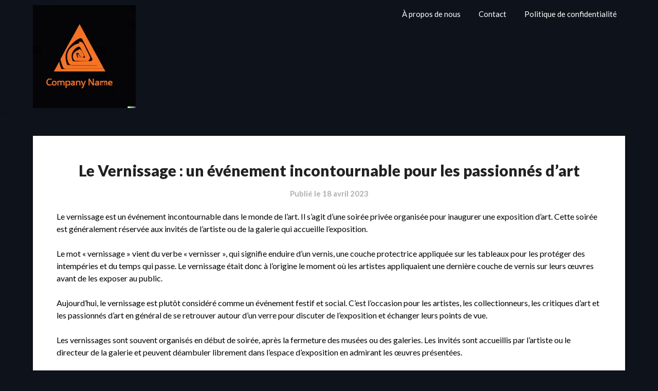

--- FILE ---
content_type: text/html; charset=UTF-8
request_url: https://baudouinoosterlynck.be/uncategorized/vernissage/
body_size: 14433
content:
<!doctype html>
<html lang="fr-BE">
<head>
	<meta charset="UTF-8">
	<meta name="viewport" content="width=device-width, initial-scale=1">
	<link rel="profile" href="http://gmpg.org/xfn/11">
	<title>Le Vernissage : un événement incontournable pour les passionnés d&rsquo;art &#8211; baudouinoosterlynck.be</title>
<meta name='robots' content='max-image-preview:large' />
<link rel='dns-prefetch' href='//stats.wp.com' />
<link rel='dns-prefetch' href='//fonts.googleapis.com' />
<link rel='preconnect' href='//i0.wp.com' />
<link rel='preconnect' href='//c0.wp.com' />
<link rel="alternate" type="application/rss+xml" title="baudouinoosterlynck.be &raquo; Flux" href="https://baudouinoosterlynck.be/feed/" />
<link rel="alternate" type="application/rss+xml" title="baudouinoosterlynck.be &raquo; Flux des commentaires" href="https://baudouinoosterlynck.be/comments/feed/" />
<link rel="alternate" type="application/rss+xml" title="baudouinoosterlynck.be &raquo; Le Vernissage : un événement incontournable pour les passionnés d&rsquo;art Flux des commentaires" href="https://baudouinoosterlynck.be/uncategorized/vernissage/feed/" />
<link rel="alternate" title="oEmbed (JSON)" type="application/json+oembed" href="https://baudouinoosterlynck.be/wp-json/oembed/1.0/embed?url=https%3A%2F%2Fbaudouinoosterlynck.be%2Funcategorized%2Fvernissage%2F" />
<link rel="alternate" title="oEmbed (XML)" type="text/xml+oembed" href="https://baudouinoosterlynck.be/wp-json/oembed/1.0/embed?url=https%3A%2F%2Fbaudouinoosterlynck.be%2Funcategorized%2Fvernissage%2F&#038;format=xml" />
<style id='wp-img-auto-sizes-contain-inline-css' type='text/css'>
img:is([sizes=auto i],[sizes^="auto," i]){contain-intrinsic-size:3000px 1500px}
/*# sourceURL=wp-img-auto-sizes-contain-inline-css */
</style>
<style id='wp-emoji-styles-inline-css' type='text/css'>

	img.wp-smiley, img.emoji {
		display: inline !important;
		border: none !important;
		box-shadow: none !important;
		height: 1em !important;
		width: 1em !important;
		margin: 0 0.07em !important;
		vertical-align: -0.1em !important;
		background: none !important;
		padding: 0 !important;
	}
/*# sourceURL=wp-emoji-styles-inline-css */
</style>
<style id='wp-block-library-inline-css' type='text/css'>
:root{--wp-block-synced-color:#7a00df;--wp-block-synced-color--rgb:122,0,223;--wp-bound-block-color:var(--wp-block-synced-color);--wp-editor-canvas-background:#ddd;--wp-admin-theme-color:#007cba;--wp-admin-theme-color--rgb:0,124,186;--wp-admin-theme-color-darker-10:#006ba1;--wp-admin-theme-color-darker-10--rgb:0,107,160.5;--wp-admin-theme-color-darker-20:#005a87;--wp-admin-theme-color-darker-20--rgb:0,90,135;--wp-admin-border-width-focus:2px}@media (min-resolution:192dpi){:root{--wp-admin-border-width-focus:1.5px}}.wp-element-button{cursor:pointer}:root .has-very-light-gray-background-color{background-color:#eee}:root .has-very-dark-gray-background-color{background-color:#313131}:root .has-very-light-gray-color{color:#eee}:root .has-very-dark-gray-color{color:#313131}:root .has-vivid-green-cyan-to-vivid-cyan-blue-gradient-background{background:linear-gradient(135deg,#00d084,#0693e3)}:root .has-purple-crush-gradient-background{background:linear-gradient(135deg,#34e2e4,#4721fb 50%,#ab1dfe)}:root .has-hazy-dawn-gradient-background{background:linear-gradient(135deg,#faaca8,#dad0ec)}:root .has-subdued-olive-gradient-background{background:linear-gradient(135deg,#fafae1,#67a671)}:root .has-atomic-cream-gradient-background{background:linear-gradient(135deg,#fdd79a,#004a59)}:root .has-nightshade-gradient-background{background:linear-gradient(135deg,#330968,#31cdcf)}:root .has-midnight-gradient-background{background:linear-gradient(135deg,#020381,#2874fc)}:root{--wp--preset--font-size--normal:16px;--wp--preset--font-size--huge:42px}.has-regular-font-size{font-size:1em}.has-larger-font-size{font-size:2.625em}.has-normal-font-size{font-size:var(--wp--preset--font-size--normal)}.has-huge-font-size{font-size:var(--wp--preset--font-size--huge)}.has-text-align-center{text-align:center}.has-text-align-left{text-align:left}.has-text-align-right{text-align:right}.has-fit-text{white-space:nowrap!important}#end-resizable-editor-section{display:none}.aligncenter{clear:both}.items-justified-left{justify-content:flex-start}.items-justified-center{justify-content:center}.items-justified-right{justify-content:flex-end}.items-justified-space-between{justify-content:space-between}.screen-reader-text{border:0;clip-path:inset(50%);height:1px;margin:-1px;overflow:hidden;padding:0;position:absolute;width:1px;word-wrap:normal!important}.screen-reader-text:focus{background-color:#ddd;clip-path:none;color:#444;display:block;font-size:1em;height:auto;left:5px;line-height:normal;padding:15px 23px 14px;text-decoration:none;top:5px;width:auto;z-index:100000}html :where(.has-border-color){border-style:solid}html :where([style*=border-top-color]){border-top-style:solid}html :where([style*=border-right-color]){border-right-style:solid}html :where([style*=border-bottom-color]){border-bottom-style:solid}html :where([style*=border-left-color]){border-left-style:solid}html :where([style*=border-width]){border-style:solid}html :where([style*=border-top-width]){border-top-style:solid}html :where([style*=border-right-width]){border-right-style:solid}html :where([style*=border-bottom-width]){border-bottom-style:solid}html :where([style*=border-left-width]){border-left-style:solid}html :where(img[class*=wp-image-]){height:auto;max-width:100%}:where(figure){margin:0 0 1em}html :where(.is-position-sticky){--wp-admin--admin-bar--position-offset:var(--wp-admin--admin-bar--height,0px)}@media screen and (max-width:600px){html :where(.is-position-sticky){--wp-admin--admin-bar--position-offset:0px}}

/*# sourceURL=wp-block-library-inline-css */
</style><style id='global-styles-inline-css' type='text/css'>
:root{--wp--preset--aspect-ratio--square: 1;--wp--preset--aspect-ratio--4-3: 4/3;--wp--preset--aspect-ratio--3-4: 3/4;--wp--preset--aspect-ratio--3-2: 3/2;--wp--preset--aspect-ratio--2-3: 2/3;--wp--preset--aspect-ratio--16-9: 16/9;--wp--preset--aspect-ratio--9-16: 9/16;--wp--preset--color--black: #000000;--wp--preset--color--cyan-bluish-gray: #abb8c3;--wp--preset--color--white: #ffffff;--wp--preset--color--pale-pink: #f78da7;--wp--preset--color--vivid-red: #cf2e2e;--wp--preset--color--luminous-vivid-orange: #ff6900;--wp--preset--color--luminous-vivid-amber: #fcb900;--wp--preset--color--light-green-cyan: #7bdcb5;--wp--preset--color--vivid-green-cyan: #00d084;--wp--preset--color--pale-cyan-blue: #8ed1fc;--wp--preset--color--vivid-cyan-blue: #0693e3;--wp--preset--color--vivid-purple: #9b51e0;--wp--preset--gradient--vivid-cyan-blue-to-vivid-purple: linear-gradient(135deg,rgb(6,147,227) 0%,rgb(155,81,224) 100%);--wp--preset--gradient--light-green-cyan-to-vivid-green-cyan: linear-gradient(135deg,rgb(122,220,180) 0%,rgb(0,208,130) 100%);--wp--preset--gradient--luminous-vivid-amber-to-luminous-vivid-orange: linear-gradient(135deg,rgb(252,185,0) 0%,rgb(255,105,0) 100%);--wp--preset--gradient--luminous-vivid-orange-to-vivid-red: linear-gradient(135deg,rgb(255,105,0) 0%,rgb(207,46,46) 100%);--wp--preset--gradient--very-light-gray-to-cyan-bluish-gray: linear-gradient(135deg,rgb(238,238,238) 0%,rgb(169,184,195) 100%);--wp--preset--gradient--cool-to-warm-spectrum: linear-gradient(135deg,rgb(74,234,220) 0%,rgb(151,120,209) 20%,rgb(207,42,186) 40%,rgb(238,44,130) 60%,rgb(251,105,98) 80%,rgb(254,248,76) 100%);--wp--preset--gradient--blush-light-purple: linear-gradient(135deg,rgb(255,206,236) 0%,rgb(152,150,240) 100%);--wp--preset--gradient--blush-bordeaux: linear-gradient(135deg,rgb(254,205,165) 0%,rgb(254,45,45) 50%,rgb(107,0,62) 100%);--wp--preset--gradient--luminous-dusk: linear-gradient(135deg,rgb(255,203,112) 0%,rgb(199,81,192) 50%,rgb(65,88,208) 100%);--wp--preset--gradient--pale-ocean: linear-gradient(135deg,rgb(255,245,203) 0%,rgb(182,227,212) 50%,rgb(51,167,181) 100%);--wp--preset--gradient--electric-grass: linear-gradient(135deg,rgb(202,248,128) 0%,rgb(113,206,126) 100%);--wp--preset--gradient--midnight: linear-gradient(135deg,rgb(2,3,129) 0%,rgb(40,116,252) 100%);--wp--preset--font-size--small: 13px;--wp--preset--font-size--medium: 20px;--wp--preset--font-size--large: 36px;--wp--preset--font-size--x-large: 42px;--wp--preset--spacing--20: 0.44rem;--wp--preset--spacing--30: 0.67rem;--wp--preset--spacing--40: 1rem;--wp--preset--spacing--50: 1.5rem;--wp--preset--spacing--60: 2.25rem;--wp--preset--spacing--70: 3.38rem;--wp--preset--spacing--80: 5.06rem;--wp--preset--shadow--natural: 6px 6px 9px rgba(0, 0, 0, 0.2);--wp--preset--shadow--deep: 12px 12px 50px rgba(0, 0, 0, 0.4);--wp--preset--shadow--sharp: 6px 6px 0px rgba(0, 0, 0, 0.2);--wp--preset--shadow--outlined: 6px 6px 0px -3px rgb(255, 255, 255), 6px 6px rgb(0, 0, 0);--wp--preset--shadow--crisp: 6px 6px 0px rgb(0, 0, 0);}:where(.is-layout-flex){gap: 0.5em;}:where(.is-layout-grid){gap: 0.5em;}body .is-layout-flex{display: flex;}.is-layout-flex{flex-wrap: wrap;align-items: center;}.is-layout-flex > :is(*, div){margin: 0;}body .is-layout-grid{display: grid;}.is-layout-grid > :is(*, div){margin: 0;}:where(.wp-block-columns.is-layout-flex){gap: 2em;}:where(.wp-block-columns.is-layout-grid){gap: 2em;}:where(.wp-block-post-template.is-layout-flex){gap: 1.25em;}:where(.wp-block-post-template.is-layout-grid){gap: 1.25em;}.has-black-color{color: var(--wp--preset--color--black) !important;}.has-cyan-bluish-gray-color{color: var(--wp--preset--color--cyan-bluish-gray) !important;}.has-white-color{color: var(--wp--preset--color--white) !important;}.has-pale-pink-color{color: var(--wp--preset--color--pale-pink) !important;}.has-vivid-red-color{color: var(--wp--preset--color--vivid-red) !important;}.has-luminous-vivid-orange-color{color: var(--wp--preset--color--luminous-vivid-orange) !important;}.has-luminous-vivid-amber-color{color: var(--wp--preset--color--luminous-vivid-amber) !important;}.has-light-green-cyan-color{color: var(--wp--preset--color--light-green-cyan) !important;}.has-vivid-green-cyan-color{color: var(--wp--preset--color--vivid-green-cyan) !important;}.has-pale-cyan-blue-color{color: var(--wp--preset--color--pale-cyan-blue) !important;}.has-vivid-cyan-blue-color{color: var(--wp--preset--color--vivid-cyan-blue) !important;}.has-vivid-purple-color{color: var(--wp--preset--color--vivid-purple) !important;}.has-black-background-color{background-color: var(--wp--preset--color--black) !important;}.has-cyan-bluish-gray-background-color{background-color: var(--wp--preset--color--cyan-bluish-gray) !important;}.has-white-background-color{background-color: var(--wp--preset--color--white) !important;}.has-pale-pink-background-color{background-color: var(--wp--preset--color--pale-pink) !important;}.has-vivid-red-background-color{background-color: var(--wp--preset--color--vivid-red) !important;}.has-luminous-vivid-orange-background-color{background-color: var(--wp--preset--color--luminous-vivid-orange) !important;}.has-luminous-vivid-amber-background-color{background-color: var(--wp--preset--color--luminous-vivid-amber) !important;}.has-light-green-cyan-background-color{background-color: var(--wp--preset--color--light-green-cyan) !important;}.has-vivid-green-cyan-background-color{background-color: var(--wp--preset--color--vivid-green-cyan) !important;}.has-pale-cyan-blue-background-color{background-color: var(--wp--preset--color--pale-cyan-blue) !important;}.has-vivid-cyan-blue-background-color{background-color: var(--wp--preset--color--vivid-cyan-blue) !important;}.has-vivid-purple-background-color{background-color: var(--wp--preset--color--vivid-purple) !important;}.has-black-border-color{border-color: var(--wp--preset--color--black) !important;}.has-cyan-bluish-gray-border-color{border-color: var(--wp--preset--color--cyan-bluish-gray) !important;}.has-white-border-color{border-color: var(--wp--preset--color--white) !important;}.has-pale-pink-border-color{border-color: var(--wp--preset--color--pale-pink) !important;}.has-vivid-red-border-color{border-color: var(--wp--preset--color--vivid-red) !important;}.has-luminous-vivid-orange-border-color{border-color: var(--wp--preset--color--luminous-vivid-orange) !important;}.has-luminous-vivid-amber-border-color{border-color: var(--wp--preset--color--luminous-vivid-amber) !important;}.has-light-green-cyan-border-color{border-color: var(--wp--preset--color--light-green-cyan) !important;}.has-vivid-green-cyan-border-color{border-color: var(--wp--preset--color--vivid-green-cyan) !important;}.has-pale-cyan-blue-border-color{border-color: var(--wp--preset--color--pale-cyan-blue) !important;}.has-vivid-cyan-blue-border-color{border-color: var(--wp--preset--color--vivid-cyan-blue) !important;}.has-vivid-purple-border-color{border-color: var(--wp--preset--color--vivid-purple) !important;}.has-vivid-cyan-blue-to-vivid-purple-gradient-background{background: var(--wp--preset--gradient--vivid-cyan-blue-to-vivid-purple) !important;}.has-light-green-cyan-to-vivid-green-cyan-gradient-background{background: var(--wp--preset--gradient--light-green-cyan-to-vivid-green-cyan) !important;}.has-luminous-vivid-amber-to-luminous-vivid-orange-gradient-background{background: var(--wp--preset--gradient--luminous-vivid-amber-to-luminous-vivid-orange) !important;}.has-luminous-vivid-orange-to-vivid-red-gradient-background{background: var(--wp--preset--gradient--luminous-vivid-orange-to-vivid-red) !important;}.has-very-light-gray-to-cyan-bluish-gray-gradient-background{background: var(--wp--preset--gradient--very-light-gray-to-cyan-bluish-gray) !important;}.has-cool-to-warm-spectrum-gradient-background{background: var(--wp--preset--gradient--cool-to-warm-spectrum) !important;}.has-blush-light-purple-gradient-background{background: var(--wp--preset--gradient--blush-light-purple) !important;}.has-blush-bordeaux-gradient-background{background: var(--wp--preset--gradient--blush-bordeaux) !important;}.has-luminous-dusk-gradient-background{background: var(--wp--preset--gradient--luminous-dusk) !important;}.has-pale-ocean-gradient-background{background: var(--wp--preset--gradient--pale-ocean) !important;}.has-electric-grass-gradient-background{background: var(--wp--preset--gradient--electric-grass) !important;}.has-midnight-gradient-background{background: var(--wp--preset--gradient--midnight) !important;}.has-small-font-size{font-size: var(--wp--preset--font-size--small) !important;}.has-medium-font-size{font-size: var(--wp--preset--font-size--medium) !important;}.has-large-font-size{font-size: var(--wp--preset--font-size--large) !important;}.has-x-large-font-size{font-size: var(--wp--preset--font-size--x-large) !important;}
/*# sourceURL=global-styles-inline-css */
</style>

<style id='classic-theme-styles-inline-css' type='text/css'>
/*! This file is auto-generated */
.wp-block-button__link{color:#fff;background-color:#32373c;border-radius:9999px;box-shadow:none;text-decoration:none;padding:calc(.667em + 2px) calc(1.333em + 2px);font-size:1.125em}.wp-block-file__button{background:#32373c;color:#fff;text-decoration:none}
/*# sourceURL=/wp-includes/css/classic-themes.min.css */
</style>
<link rel='stylesheet' id='cptch_stylesheet-css' href='https://baudouinoosterlynck.be/wp-content/plugins/captcha-bws/css/front_end_style.css?ver=5.2.7' type='text/css' media='all' />
<link rel='stylesheet' id='dashicons-css' href='https://c0.wp.com/c/6.9/wp-includes/css/dashicons.min.css' type='text/css' media='all' />
<link rel='stylesheet' id='cptch_desktop_style-css' href='https://baudouinoosterlynck.be/wp-content/plugins/captcha-bws/css/desktop_style.css?ver=5.2.7' type='text/css' media='all' />
<link rel='stylesheet' id='the-art-gallery-parent-style-css' href='https://baudouinoosterlynck.be/wp-content/themes/imagegridly/style.css?ver=6.9' type='text/css' media='all' />
<link rel='stylesheet' id='the-art-gallery-google-fonts-css' href='//fonts.googleapis.com/css2?family=Gothic+A1&#038;display=swap&#038;ver=6.9' type='text/css' media='all' />
<link rel='stylesheet' id='font-awesome-css' href='https://baudouinoosterlynck.be/wp-content/themes/imagegridly/css/font-awesome.min.css?ver=6.9' type='text/css' media='all' />
<link rel='stylesheet' id='imagegridly-style-css' href='https://baudouinoosterlynck.be/wp-content/themes/the-art-gallery/style.css?ver=6.9' type='text/css' media='all' />
<link rel='stylesheet' id='imagegridly-google-fonts-css' href='//fonts.googleapis.com/css?family=Lato%3A300%2C400%2C700%2C900&#038;ver=6.9' type='text/css' media='all' />
<script type="text/javascript" src="https://c0.wp.com/c/6.9/wp-includes/js/jquery/jquery.min.js" id="jquery-core-js"></script>
<script type="text/javascript" src="https://c0.wp.com/c/6.9/wp-includes/js/jquery/jquery-migrate.min.js" id="jquery-migrate-js"></script>
<link rel="https://api.w.org/" href="https://baudouinoosterlynck.be/wp-json/" /><link rel="alternate" title="JSON" type="application/json" href="https://baudouinoosterlynck.be/wp-json/wp/v2/posts/74" /><link rel="EditURI" type="application/rsd+xml" title="RSD" href="https://baudouinoosterlynck.be/xmlrpc.php?rsd" />
<meta name="generator" content="WordPress 6.9" />
<link rel="canonical" href="https://baudouinoosterlynck.be/uncategorized/vernissage/" />
<link rel='shortlink' href='https://baudouinoosterlynck.be/?p=74' />
	<style>img#wpstats{display:none}</style>
				<style type="text/css">


			body, .site, .swidgets-wrap h3, .post-data-text { background: ; }
			.site-title a, .site-description { color: ; }
			.sheader { background-color:  !important; }
			.main-navigation ul li a, .main-navigation ul li .sub-arrow, .super-menu .toggle-mobile-menu,.toggle-mobile-menu:before, .mobile-menu-active .smenu-hide { color: ; }
			#smobile-menu.show .main-navigation ul ul.children.active, #smobile-menu.show .main-navigation ul ul.sub-menu.active, #smobile-menu.show .main-navigation ul li, .smenu-hide.toggle-mobile-menu.menu-toggle, #smobile-menu.show .main-navigation ul li, .primary-menu ul li ul.children li, .primary-menu ul li ul.sub-menu li, .primary-menu .pmenu, .super-menu { border-color: ; border-bottom-color: ; }
			#secondary .widget h3, #secondary .widget h3 a, #secondary .widget h4, #secondary .widget h1, #secondary .widget h2, #secondary .widget h5, #secondary .widget h6, #secondary .widget h4 a { color: ; }
			#secondary .widget a, #secondary a, #secondary .widget li a , #secondary span.sub-arrow{ color: ; }
			#secondary, #secondary .widget, #secondary .widget p, #secondary .widget li, .widget time.rpwe-time.published { color: ; }
			#secondary .swidgets-wrap, #secondary .widget ul li, .featured-sidebar .search-field { border-color: ; }
			.site-info, .footer-column-three input.search-submit, .footer-column-three p, .footer-column-three li, .footer-column-three td, .footer-column-three th, .footer-column-three caption { color: ; }
			.footer-column-three h3, .footer-column-three h4, .footer-column-three h5, .footer-column-three h6, .footer-column-three h1, .footer-column-three h2, .footer-column-three h4, .footer-column-three h3 a { color: ; }
			.footer-column-three a, .footer-column-three li a, .footer-column-three .widget a, .footer-column-three .sub-arrow { color: ; }
			.footer-column-three h3:after { background: ; }
			.site-info, .widget ul li, .footer-column-three input.search-field, .footer-column-three input.search-submit { border-color: ; }
			.site-footer { background-color: ; }
			.content-wrapper h2.entry-title a, .content-wrapper h2.entry-title a:hover, .content-wrapper h2.entry-title a:active, .content-wrapper h2.entry-title a:focus, .archive .page-header h1, .blogposts-list h2 a, .blogposts-list h2 a:hover, .blogposts-list h2 a:active, .search-results h1.page-title { color: ; }
			.blogposts-list .post-data-text, .blogposts-list .post-data-text a, .content-wrapper .post-data-text *{ color: ; }
			.blogposts-list p { color: ; }
			.page-numbers li a, .blogposts-list .blogpost-button { background: ; }
			.page-numbers li a, .blogposts-list .blogpost-button, span.page-numbers.dots, .page-numbers.current, .page-numbers li a:hover { color: ; }
			.archive .page-header h1, .search-results h1.page-title, .blogposts-list.fbox, span.page-numbers.dots, .page-numbers li a, .page-numbers.current { border-color: ; }
			.blogposts-list .post-data-divider { background: ; }
			.page .comments-area .comment-author, .page .comments-area .comment-author a, .page .comments-area .comments-title, .page .content-area h1, .page .content-area h2, .page .content-area h3, .page .content-area h4, .page .content-area h5, .page .content-area h6, .page .content-area th, .single  .comments-area .comment-author, .single .comments-area .comment-author a, .single .comments-area .comments-title, .single .content-area h1, .single .content-area h2, .single .content-area h3, .single .content-area h4, .single .content-area h5, .single .content-area h6, .single .content-area th, .search-no-results h1, .error404 h1 { color: ; }
			.single .post-data-text, .page .post-data-text, .page .post-data-text a, .single .post-data-text a, .comments-area .comment-meta .comment-metadata a, .single .post-data-text * { color: ; }
			.page .content-area p, .page article, .page .content-area table, .page .content-area dd, .page .content-area dt, .page .content-area address, .page .content-area .entry-content, .page .content-area li, .page .content-area ol, .single .content-area p, .single article, .single .content-area table, .single .content-area dd, .single .content-area dt, .single .content-area address, .single .entry-content, .single .content-area li, .single .content-area ol, .search-no-results .page-content p { color: ; }
			.single .entry-content a, .page .entry-content a, .comment-content a, .comments-area .reply a, .logged-in-as a, .comments-area .comment-respond a { color: ; }
			.comments-area p.form-submit input { background: ; }
			.error404 .page-content p, .error404 input.search-submit, .search-no-results input.search-submit { color: ; }
			.page .comments-area, .page article.fbox, .page article tr, .page .comments-area ol.comment-list ol.children li, .page .comments-area ol.comment-list .comment, .single .comments-area, .single article.fbox, .single article tr, .comments-area ol.comment-list ol.children li, .comments-area ol.comment-list .comment, .error404 main#main, .error404 .search-form label, .search-no-results .search-form label, .error404 input.search-submit, .search-no-results input.search-submit, .error404 main#main, .search-no-results section.fbox.no-results.not-found{ border-color: ; }
			.single .post-data-divider, .page .post-data-divider { background: ; }
			.single .comments-area p.form-submit input, .page .comments-area p.form-submit input { color: ; }
			.bottom-header-wrapper { padding-top: px; }
			.bottom-header-wrapper { padding-bottom: px; }
			.bottom-header-wrapper { background: ; }
			.bottom-header-wrapper *{ color: ; }
			.header-widget a, .header-widget li a, .header-widget i.fa { color: ; }
			.header-widget, .header-widget p, .header-widget li, .header-widget .textwidget { color: ; }
			.header-widget .widget-title, .header-widget h1, .header-widget h3, .header-widget h2, .header-widget h4, .header-widget h5, .header-widget h6{ color: ; }
			.header-widget.swidgets-wrap, .header-widget ul li, .header-widget .search-field { border-color: ; }
			.bottom-header-title, .bottom-header-paragraph{ color: ; }
			#secondary .widget-title-lines:after, #secondary .widget-title-lines:before { background: ; }
			.header-widgets-wrapper .swidgets-wrap{ background: ; }
			.top-nav-wrapper, .primary-menu .pmenu, .super-menu, #smobile-menu, .primary-menu ul li ul.children, .primary-menu ul li ul.sub-menu { background-color: ; }
			#secondary .widget li, #secondary input.search-field, #secondary div#calendar_wrap, #secondary .tagcloud, #secondary .textwidget{ background: ; }
			#secondary .swidget { border-color: ; }
			.archive article.fbox, .search-results article.fbox, .blog article.fbox { background: ; }
			.comments-area, .single article.fbox, .page article.fbox { background: ; }
			.page-numbers li a, .page-numbers.current{ background: ; }
			.featured-img-box .entry-date { color: ; }
			.featured-img-box .img-colors .entry-date { color: ; }
			.featured-img-box h2 { color: ; }
			.featured-img-box .img-colors h2 { color: ; }
		</style>
	<link rel="pingback" href="https://baudouinoosterlynck.be/xmlrpc.php">
		<style type="text/css">
		body, .site, .swidgets-wrap h3, .post-data-text { background: ; }
		.site-title a, .site-description { color: ; }
		.sheader { background-color:  !important; }
		.main-navigation ul li a, .main-navigation ul li .sub-arrow, .super-menu .toggle-mobile-menu,.toggle-mobile-menu:before, .mobile-menu-active .smenu-hide { color: ; }
		#smobile-menu.show .main-navigation ul ul.children.active, #smobile-menu.show .main-navigation ul ul.sub-menu.active, #smobile-menu.show .main-navigation ul li, .smenu-hide.toggle-mobile-menu.menu-toggle, #smobile-menu.show .main-navigation ul li, .primary-menu ul li ul.children li, .primary-menu ul li ul.sub-menu li, .primary-menu .pmenu, .super-menu { border-color: ; border-bottom-color: ; }
		#secondary .widget h3, #secondary .widget h3 a, #secondary .widget h4, #secondary .widget h1, #secondary .widget h2, #secondary .widget h5, #secondary .widget h6, #secondary .widget h4 a { color: ; }
		#secondary .widget a, #secondary a, #secondary .widget li a , #secondary span.sub-arrow{ color: ; }
		#secondary, #secondary .widget, #secondary .widget p, #secondary .widget li, .widget time.rpwe-time.published { color: ; }
		#secondary .swidgets-wrap, #secondary .widget ul li, .featured-sidebar .search-field { border-color: ; }
		.site-info, .footer-column-three input.search-submit, .footer-column-three p, .footer-column-three li, .footer-column-three td, .footer-column-three th, .footer-column-three caption { color: ; }
		.footer-column-three h3, .footer-column-three h4, .footer-column-three h5, .footer-column-three h6, .footer-column-three h1, .footer-column-three h2, .footer-column-three h4, .footer-column-three h3 a { color: ; }
		.footer-column-three a, .footer-column-three li a, .footer-column-three .widget a, .footer-column-three .sub-arrow { color: ; }
		.footer-column-three h3:after { background: ; }
		.site-info, .widget ul li, .footer-column-three input.search-field, .footer-column-three input.search-submit { border-color: ; }
		.site-footer { background-color: ; }
		.content-wrapper h2.entry-title a, .content-wrapper h2.entry-title a:hover, .content-wrapper h2.entry-title a:active, .content-wrapper h2.entry-title a:focus, .archive .page-header h1, .blogposts-list h2 a, .blogposts-list h2 a:hover, .blogposts-list h2 a:active, .search-results h1.page-title { color: ; }
		.blogposts-list .post-data-text, .blogposts-list .post-data-text a, .content-wrapper .post-data-text *{ color: ; }
		.blogposts-list p { color: ; }
		.page-numbers li a, .blogposts-list .blogpost-button { background: ; }
		.page-numbers li a, .blogposts-list .blogpost-button, span.page-numbers.dots, .page-numbers.current, .page-numbers li a:hover { color: ; }
		.archive .page-header h1, .search-results h1.page-title, .blogposts-list.fbox, span.page-numbers.dots, .page-numbers li a, .page-numbers.current { border-color: ; }
		.blogposts-list .post-data-divider { background: ; }
		.page .comments-area .comment-author, .page .comments-area .comment-author a, .page .comments-area .comments-title, .page .content-area h1, .page .content-area h2, .page .content-area h3, .page .content-area h4, .page .content-area h5, .page .content-area h6, .page .content-area th, .single  .comments-area .comment-author, .single .comments-area .comment-author a, .single .comments-area .comments-title, .single .content-area h1, .single .content-area h2, .single .content-area h3, .single .content-area h4, .single .content-area h5, .single .content-area h6, .single .content-area th, .search-no-results h1, .error404 h1 { color: ; }
		.single .post-data-text, .page .post-data-text, .page .post-data-text a, .single .post-data-text a, .comments-area .comment-meta .comment-metadata a, .single .post-data-text * { color: ; }
		.page .content-area p, .page article, .page .content-area table, .page .content-area dd, .page .content-area dt, .page .content-area address, .page .content-area .entry-content, .page .content-area li, .page .content-area ol, .single .content-area p, .single article, .single .content-area table, .single .content-area dd, .single .content-area dt, .single .content-area address, .single .entry-content, .single .content-area li, .single .content-area ol, .search-no-results .page-content p { color: ; }
		.single .entry-content a, .page .entry-content a, .comment-content a, .comments-area .reply a, .logged-in-as a, .comments-area .comment-respond a { color: ; }
		.comments-area p.form-submit input { background: ; }
		.error404 .page-content p, .error404 input.search-submit, .search-no-results input.search-submit { color: ; }
		.page .comments-area, .page article.fbox, .page article tr, .page .comments-area ol.comment-list ol.children li, .page .comments-area ol.comment-list .comment, .single .comments-area, .single article.fbox, .single article tr, .comments-area ol.comment-list ol.children li, .comments-area ol.comment-list .comment, .error404 main#main, .error404 .search-form label, .search-no-results .search-form label, .error404 input.search-submit, .search-no-results input.search-submit, .error404 main#main, .search-no-results section.fbox.no-results.not-found{ border-color: ; }
		.single .post-data-divider, .page .post-data-divider { background: ; }
		.single .comments-area p.form-submit input, .page .comments-area p.form-submit input { color: ; }
		.bottom-header-wrapper { padding-top: px; }
		.bottom-header-wrapper { padding-bottom: px; }
		.bottom-header-wrapper { background: ; }
		.bottom-header-wrapper *{ color: ; }
		.header-widget a, .header-widget li a, .header-widget i.fa { color: ; }
		.header-widget, .header-widget p, .header-widget li, .header-widget .textwidget { color: ; }
		.header-widget .widget-title, .header-widget h1, .header-widget h3, .header-widget h2, .header-widget h4, .header-widget h5, .header-widget h6{ color: ; }
		.header-widget.swidgets-wrap, .header-widget ul li, .header-widget .search-field { border-color: ; }
		.bottom-header-title, .bottom-header-paragraph{ color: ; }
		#secondary .widget-title-lines:after, #secondary .widget-title-lines:before { background: ; }
		.header-widgets-wrapper .swidgets-wrap{ background: ; }
		.top-nav-wrapper, .primary-menu .pmenu, .super-menu, #smobile-menu, .primary-menu ul li ul.children, .primary-menu ul li ul.sub-menu { background-color: ; }
		#secondary .widget li, #secondary input.search-field, #secondary div#calendar_wrap, #secondary .tagcloud, #secondary .textwidget{ background: ; }
		#secondary .swidget { border-color: ; }
		.archive article.fbox, .search-results article.fbox, .blog article.fbox { background: ; }
		.comments-area, .single article.fbox, .page article.fbox { background: ; }


.page-numbers li a, .page-numbers.current{ background: ; }
.featured-img-box .entry-date { color: ; }
.featured-img-box .img-colors .entry-date { color: ; }
.featured-img-box h2 { color: ; }
.featured-img-box .img-colors h2 { color: ; }






		</style>
				<style type="text/css">


	.site-title a,
		.site-description,
		.logofont {
			color: #000000;
		}

	
		https://baudouinoosterlynck.be/wp-content/themes/the-art-gallery/img/header-img.jpg"
				.site-title a,
		.site-description {
			color: #000000;
		}
				</style>
		<link rel="icon" href="https://i0.wp.com/baudouinoosterlynck.be/wp-content/uploads/2024/07/siteicon.webp?fit=32%2C32&#038;ssl=1" sizes="32x32" />
<link rel="icon" href="https://i0.wp.com/baudouinoosterlynck.be/wp-content/uploads/2024/07/siteicon.webp?fit=192%2C192&#038;ssl=1" sizes="192x192" />
<link rel="apple-touch-icon" href="https://i0.wp.com/baudouinoosterlynck.be/wp-content/uploads/2024/07/siteicon.webp?fit=180%2C180&#038;ssl=1" />
<meta name="msapplication-TileImage" content="https://i0.wp.com/baudouinoosterlynck.be/wp-content/uploads/2024/07/siteicon.webp?fit=270%2C270&#038;ssl=1" />
</head>

<body class="wp-singular post-template-default single single-post postid-74 single-format-standard wp-custom-logo wp-theme-imagegridly wp-child-theme-the-art-gallery header-image">
	<a class="skip-link screen-reader-text" href="#content">Passer au contenu</a>

	<div id="page" class="site">

		<header id="masthead" class="sheader site-header clearfix">
			<nav id="primary-site-navigation" class="primary-menu main-navigation clearfix">

				<a href="#" id="pull" class="smenu-hide toggle-mobile-menu menu-toggle" aria-controls="secondary-menu" aria-expanded="false">Menu</a>
				<div class="top-nav-wrapper">
					<div class="content-wrap">
						<div class="logo-container"> 

															<a href="https://baudouinoosterlynck.be/" class="custom-logo-link" rel="home"><img width="200" height="200" src="https://i0.wp.com/baudouinoosterlynck.be/wp-content/uploads/2024/07/sitelogo.webp?fit=200%2C200&amp;ssl=1" class="custom-logo" alt="sitelogo" decoding="async" srcset="https://i0.wp.com/baudouinoosterlynck.be/wp-content/uploads/2024/07/sitelogo.webp?w=200&amp;ssl=1 200w, https://i0.wp.com/baudouinoosterlynck.be/wp-content/uploads/2024/07/sitelogo.webp?resize=150%2C150&amp;ssl=1 150w" sizes="(max-width: 200px) 100vw, 200px" /></a>															</div>
							<div class="center-main-menu">
								<div id="primary-menu" class="pmenu"><ul>
<li class="page_item page-item-7"><a href="https://baudouinoosterlynck.be/about/">À propos de nous</a></li>
<li class="page_item page-item-35"><a href="https://baudouinoosterlynck.be/contact/">Contact</a></li>
<li class="page_item page-item-141"><a href="https://baudouinoosterlynck.be/privacy/">Politique de confidentialité</a></li>
</ul></div>
							</div>
						</div>
					</div>
				</nav>

				<div class="super-menu clearfix">
					<div class="super-menu-inner">
						<a class="logofont" href="https://baudouinoosterlynck.be/" rel="home">baudouinoosterlynck.be</a>

						<a href="#" id="pull" class="toggle-mobile-menu menu-toggle" aria-controls="secondary-menu" aria-expanded="false">

															<a href="https://baudouinoosterlynck.be/" class="custom-logo-link" rel="home"><img width="200" height="200" src="https://i0.wp.com/baudouinoosterlynck.be/wp-content/uploads/2024/07/sitelogo.webp?fit=200%2C200&amp;ssl=1" class="custom-logo" alt="sitelogo" decoding="async" srcset="https://i0.wp.com/baudouinoosterlynck.be/wp-content/uploads/2024/07/sitelogo.webp?w=200&amp;ssl=1 200w, https://i0.wp.com/baudouinoosterlynck.be/wp-content/uploads/2024/07/sitelogo.webp?resize=150%2C150&amp;ssl=1 150w" sizes="(max-width: 200px) 100vw, 200px" /></a>															</a>
						</div>
					</div>
					<div id="mobile-menu-overlay"></div>
				</header>


				
				<div class="content-wrap">



					<!-- Upper widgets -->
					<div class="header-widgets-wrapper">
						
						
											</div>
					<!-- / Upper widgets -->


				</div>

				<div id="content" class="site-content clearfix">
					<div class="content-wrap">

	<div id="primary" class="featured-content content-area">
		<main id="main" class="site-main">

		
<article id="post-74" class="posts-entry fbox post-74 post type-post status-publish format-standard has-post-thumbnail hentry category-uncategorized tag-art tag-artiste tag-collectionneurs tag-conference tag-critiques-dart tag-culture tag-evenement tag-exposition tag-festif tag-galerie tag-intemperies tag-musees tag-passionnes-dart tag-presentation tag-protectrice tag-public tag-social tag-soiree-privee tag-tableaux tag-temps tag-vernis tag-vernissage">
	
				<header class="entry-header">
		<h1 class="entry-title">Le Vernissage : un événement incontournable pour les passionnés d&rsquo;art</h1>		<div class="entry-meta">
			<div class="blog-data-wrapper">
				<div class="post-data-divider"></div>
				<div class="post-data-positioning">
					<div class="post-data-text">
						<span class="posted-on">Publié le <a href="https://baudouinoosterlynck.be/uncategorized/vernissage/" rel="bookmark"><time class="entry-date published updated" datetime="2023-04-18T10:38:06+00:00">18 avril 2023</time></a></span><span class="byline"> </span>					</div>
				</div>
			</div>
		</div><!-- .entry-meta -->
			</header><!-- .entry-header -->

	<div class="entry-content">
		<p>
Le vernissage est un événement incontournable dans le monde de l&rsquo;art. Il s&rsquo;agit d&rsquo;une soirée privée organisée pour inaugurer une exposition d&rsquo;art. Cette soirée est généralement réservée aux invités de l&rsquo;artiste ou de la galerie qui accueille l&rsquo;exposition.
</p>
</p>
<p>
Le mot « vernissage » vient du verbe « vernisser », qui signifie enduire d&rsquo;un vernis, une couche protectrice appliquée sur les tableaux pour les protéger des intempéries et du temps qui passe. Le vernissage était donc à l&rsquo;origine le moment où les artistes appliquaient une dernière couche de vernis sur leurs œuvres avant de les exposer au public.
</p>
</p>
<p>
Aujourd&rsquo;hui, le vernissage est plutôt considéré comme un événement festif et social. C&rsquo;est l&rsquo;occasion pour les artistes, les collectionneurs, les critiques d&rsquo;art et les passionnés d&rsquo;art en général de se retrouver autour d&rsquo;un verre pour discuter de l&rsquo;exposition et échanger leurs points de vue.
</p>
</p>
<p>
Les vernissages sont souvent organisés en début de soirée, après la fermeture des musées ou des galeries. Les invités sont accueillis par l&rsquo;artiste ou le directeur de la galerie et peuvent déambuler librement dans l&rsquo;espace d&rsquo;exposition en admirant les œuvres présentées.
</p>
</p>
<p>
Les vernissages sont également souvent accompagnés d&rsquo;une présentation ou d&rsquo;une conférence sur l&rsquo;exposition ou sur l&rsquo;artiste exposé. C&rsquo;est aussi un moment privilégié pour rencontrer personnellement l&rsquo;artiste et discuter avec lui de son travail.
</p>
</p>
<p>
Enfin, le vernissage est souvent suivi d&rsquo;un dîner ou d&rsquo;une soirée dans un lieu prestigieux, où les invités peuvent continuer à échanger autour de l&rsquo;art et de la culture.
</p>
</p>
<p>
En somme, le vernissage est un événement incontournable pour tous les amateurs d&rsquo;art. C&rsquo;est une occasion unique de découvrir de nouvelles œuvres, de rencontrer des artistes et des passionnés d&rsquo;art, et de partager sa passion avec d&rsquo;autres personnes partageant les mêmes centres d&rsquo;intérêt.
</p>
<p>&nbsp;</p>
<h2> 8 questions fréquemment posées sur les vernissages : Tout ce que vous devez savoir </h2>
<ol>
<li><a href='#quest-ce-quun-vernissage'> Qu&rsquo;est-ce qu&rsquo;un vernissage ? </a></li>
<li><a href='#quand-un-vernissage-a-t-il-lieu'> Quand un vernissage a-t-il lieu ? </a></li>
<li><a href='#ou-peut-on-trouver-des-informations-sur-les-vernissages'> Où peut-on trouver des informations sur les vernissages ? </a></li>
<li><a href='#quelles-sont-les-differentes-formes-dun-vernissage'> Quelles sont les différentes formes d&rsquo;un vernissage ? </a></li>
<li><a href='#quelle-est-la-duree-dun-vernissage'> Quelle est la durée d&rsquo;un vernissage ? </a></li>
<li><a href='#comment-se-preparer-a-un-vernissage'> Comment se préparer à un vernissage ? </a></li>
<li><a href='#qui-est-invite-a-un-vernissage'> Qui est invité à un vernissage? </a></li>
<li><a href='#quelles-sont-les-regles-a-suivre-lors-dun-vernissage'> Quelles sont les règles à suivre lors d&rsquo;un vernissage? </a></li>
</ol>
<h3 id='quest-ce-quun-vernissage'>
Qu&rsquo;est-ce qu&rsquo;un vernissage ?<br />
</h3>
<p>
Un vernissage est un événement organisé pour inaugurer une exposition d&rsquo;art. Il s&rsquo;agit d&rsquo;une soirée privée généralement réservée aux invités de l&rsquo;artiste ou de la galerie qui accueille l&rsquo;exposition. Le mot « vernissage » vient du verbe « vernisser », qui signifie enduire d&rsquo;un vernis, une couche protectrice appliquée sur les tableaux pour les protéger des intempéries et du temps qui passe. À l&rsquo;origine, le vernissage était donc le moment où les artistes appliquaient une dernière couche de vernis sur leurs œuvres avant de les exposer au public. Aujourd&rsquo;hui, le vernissage est plutôt considéré comme un événement festif et social où les invités peuvent admirer librement les œuvres exposées, discuter avec l&rsquo;artiste et échanger leurs points de vue autour d&rsquo;un verre. Le vernissage est également souvent accompagné d&rsquo;une présentation ou d&rsquo;une conférence sur l&rsquo;exposition ou sur l&rsquo;artiste exposé. C&rsquo;est une occasion unique pour tous les amateurs d&rsquo;art de découvrir de nouvelles œuvres, de rencontrer des artistes et des passionnés d&rsquo;art, et de partager leur passion avec d&rsquo;autres personnes partageant les mêmes centres d&rsquo;intérêt.
</p>
<h3 id='quand-un-vernissage-a-t-il-lieu'>
Quand un vernissage a-t-il lieu ?<br />
</h3>
<p>
Un vernissage a lieu généralement juste avant l&rsquo;ouverture d&rsquo;une exposition d&rsquo;art. C&rsquo;est une soirée privée organisée pour inaugurer l&rsquo;exposition en présence de l&rsquo;artiste, du commissaire d&rsquo;exposition, des critiques d&rsquo;art et des invités de la galerie ou du musée. Les vernissages sont souvent organisés en début de soirée, après la fermeture des musées ou des galeries, et peuvent être suivis d&rsquo;un cocktail, d&rsquo;un repas ou d&rsquo;une soirée dans un lieu prestigieux. Les dates et heures précises des vernissages sont généralement annoncées à l&rsquo;avance par les galeries et les musées dans leurs programmes ou sur leur site web.
</p>
<h3 id='ou-peut-on-trouver-des-informations-sur-les-vernissages'>
Où peut-on trouver des informations sur les vernissages ?<br />
</h3>
<p>
Il existe plusieurs sources pour trouver des informations sur les vernissages :
</p>
</p>
<ol>
<li>Les sites web des musées et des galeries d&rsquo;art : la plupart des musées et des galeries annoncent leurs expositions et leurs vernissages sur leur site web. Vous pouvez consulter leur calendrier d&rsquo;expositions pour connaître les dates et les heures des vernissages.</li>
<li>Les réseaux sociaux : de nombreux artistes, musées et galeries annoncent également leurs expositions et leurs vernissages sur les réseaux sociaux tels que Facebook, Instagram ou Twitter. Vous pouvez suivre ces comptes pour être informé des dernières actualités en matière d&rsquo;art.</li>
<li>Les magazines d&rsquo;art : de nombreux magazines spécialisés dans l&rsquo;art publient régulièrement des articles sur les expositions et les vernissages en cours ou à venir. Vous pouvez vous abonner à ces magazines ou les consulter en ligne pour obtenir plus d&rsquo;informations.</li>
<li>Les événements culturels locaux : certains événements culturels locaux, tels que les festivals d&rsquo;art ou les foires d&rsquo;art contemporain, peuvent également inclure des vernissages dans leur programme. Vous pouvez vous renseigner auprès de l&rsquo;organisateur de l&rsquo;événement pour connaître les dates et les heures des vernissages.</li>
</ol>
<p>
En somme, il existe plusieurs sources pour trouver des informations sur les vernissages. Il suffit de faire quelques recherches en ligne ou de s&rsquo;informer auprès des organisateurs d&rsquo;expositions pour connaître les prochains événements à venir près de chez vous.
</p>
<h3 id='quelles-sont-les-differentes-formes-dun-vernissage'>
Quelles sont les différentes formes d&rsquo;un vernissage ?<br />
</h3>
<p>
Il existe plusieurs formes de vernissage, qui peuvent varier en fonction de l&rsquo;occasion, du lieu ou de l&rsquo;artiste exposé. Voici quelques-unes des formes les plus courantes :
</p>
</p>
<ol>
<li>Le vernissage traditionnel : il s&rsquo;agit d&rsquo;un événement organisé pour inaugurer une exposition d&rsquo;art dans une galerie ou un musée. Les invités sont généralement des collectionneurs, des critiques d&rsquo;art, des amateurs d&rsquo;art et des journalistes spécialisés.</li>
<li>Le vernissage privé : il peut être organisé à la demande de l&rsquo;artiste ou du collectionneur pour présenter une collection privée à un groupe restreint d&rsquo;amis et de connaissances.</li>
<li>Le vernissage professionnel : il est souvent organisé pour les professionnels de l&rsquo;industrie de l&rsquo;art, tels que les conservateurs de musées, les directeurs de galeries et les critiques d&rsquo;art.</li>
<li>Le vernissage caritatif : il est organisé pour soutenir une cause caritative ou humanitaire. Les œuvres exposées sont souvent mises en vente aux enchères et les bénéfices sont reversés à une association caritative.</li>
<li>Le vernissage thématique : il peut être organisé autour d&rsquo;un thème spécifique, comme le surréalisme, l&rsquo;impressionnisme ou encore la photographie contemporaine.</li>
<li>Le vernissage en plein air : il peut être organisé dans un parc, sur une place publique ou dans un jardin botanique pour exposer des œuvres d&rsquo;art en plein air.</li>
<li>Le vernissage virtuel : il est organisé en ligne pour permettre aux visiteurs du monde entier de découvrir l&rsquo;exposition depuis leur ordinateur ou leur smartphone.</li>
</ol>
<p>
En somme, le vernissage peut prendre différentes formes en fonction de l&rsquo;occasion, du lieu et de l&rsquo;artiste exposé. Quelle que soit la forme, il s&rsquo;agit d&rsquo;un événement incontournable pour tous les amateurs d&rsquo;art.
</p>
<h3 id='quelle-est-la-duree-dun-vernissage'>
Quelle est la durée d&rsquo;un vernissage ?<br />
</h3>
<p>
La durée d&rsquo;un vernissage peut varier en fonction de l&rsquo;organisateur, de l&rsquo;exposition et du lieu. En général, les vernissages ont lieu en début de soirée, après la fermeture des musées ou des galeries. Ils peuvent durer entre une et trois heures, selon le nombre d&rsquo;invités et le programme prévu pour la soirée.
</p>
</p>
<p>
Cependant, il est important de noter que les vernissages ne sont pas des événements publics. Ils sont souvent réservés aux invités de l&rsquo;artiste ou de la galerie qui accueille l&rsquo;exposition. Ainsi, la durée peut être déterminée par les organisateurs pour s&rsquo;adapter au nombre et aux besoins des invités.
</p>
</p>
<p>
En somme, la durée d&rsquo;un vernissage dépendra de plusieurs facteurs tels que le nombre d&rsquo;invités, le programme prévu pour la soirée et les besoins spécifiques des organisateurs. Il est donc important de se renseigner auprès de l&rsquo;organisateur pour connaître la durée précise du vernissage.
</p>
<h3 id='comment-se-preparer-a-un-vernissage'>
Comment se préparer à un vernissage ?<br />
</h3>
<p>
Se préparer à un vernissage peut être excitant et un peu stressant, surtout si vous êtes invité pour la première fois. Voici quelques conseils pour vous aider à être prêt pour cet événement spécial :
</p>
</p>
<p><h4>Confirmez votre présence : Si vous avez reçu une invitation, assurez-vous de confirmer votre présence à l&rsquo;avance. Cela permettra aux organisateurs de prévoir le nombre d&rsquo;invités et de s&rsquo;assurer qu&rsquo;il y a suffisamment de nourriture et de boissons pour tout le monde.</h4>
</p>
<p><h4>Habillez-vous correctement : Les vernissages sont souvent des événements habillés, alors habillez-vous en conséquence. Vous n&rsquo;avez pas besoin de porter une tenue formelle, mais évitez les vêtements trop décontractés ou sportifs.</h4>
</p>
<p><h4>Renseignez-vous sur l&rsquo;exposition : Avant le vernissage, renseignez-vous sur l&rsquo;exposition que vous allez voir. Lisez les informations disponibles sur l&rsquo;artiste ou la galerie qui organise l&rsquo;exposition. Cela vous permettra d&rsquo;avoir une meilleure compréhension des œuvres exposées et d&rsquo;être mieux préparé pour discuter avec les autres invités.</h4>
</p>
<p><h4>Soyez ponctuel : Essayez d&rsquo;arriver à temps ou légèrement en avance au vernissage. Cela vous donnera suffisamment de temps pour admirer les œuvres exposées avant que la foule ne devienne trop importante.</h4>
</p>
<p><h4>Soyez respectueux : Lorsque vous êtes au vernissage, soyez respectueux envers les autres invités et les œuvres exposées. Évitez de toucher les œuvres ou de prendre des photos (sauf si cela est autorisé). Si vous souhaitez discuter avec l&rsquo;artiste ou le directeur de la galerie, attendez votre tour et soyez poli et courtois.</h4>
</p>
<p>
6. Profitez de l&rsquo;expérience : Enfin, profitez pleinement de l&rsquo;expérience du vernissage. Rencontrez de nouvelles personnes, découvrez de nouvelles œuvres d&rsquo;art et échangez vos idées et vos opinions avec les autres invités. Les vernissages sont souvent des événements très agréables et mémorables, alors profitez-en au maximum !
</p>
<h3 id='qui-est-invite-a-un-vernissage'>
Qui est invité à un vernissage?<br />
</h3>
<p>
Le vernissage est un événement privé organisé pour inaugurer une exposition d&rsquo;art. Les invités sont généralement des personnes qui ont un intérêt pour l&rsquo;art et qui ont été invitées par l&rsquo;artiste ou la galerie qui accueille l&rsquo;exposition.
</p>
</p>
<p>
Les invités peuvent inclure des collectionneurs d&rsquo;art, des critiques d&rsquo;art, des professionnels de l&rsquo;industrie artistique tels que les directeurs de musées ou de galeries, des journalistes spécialisés, des amis et la famille de l&rsquo;artiste ainsi que des passionnés d&rsquo;art en général.
</p>
</p>
<p>
Le nombre d&rsquo;invités peut varier en fonction de la taille de la galerie ou du musée et de la notoriété de l&rsquo;artiste exposé. Dans certains cas, les vernissages peuvent être ouverts au public moyennant un droit d&rsquo;entrée.
</p>
</p>
<p>
En somme, les vernissages sont réservés à un public sélectionné et privilégié ayant un intérêt pour l&rsquo;art et permettent aux invités de découvrir les œuvres exposées avant leur présentation au grand public.
</p>
<h3 id='quelles-sont-les-regles-a-suivre-lors-dun-vernissage'>
Quelles sont les règles à suivre lors d&rsquo;un vernissage?<br />
</h3>
<p>
Lors d&rsquo;un vernissage, il est important de suivre certaines règles pour garantir une ambiance conviviale et respectueuse. Voici quelques-unes des règles à suivre lors d&rsquo;un vernissage :
</p>
</p>
<ol>
<li>Respectez l&rsquo;horaire : Les vernissages ont souvent une heure de début et de fin précises. Il est important d&rsquo;arriver à l&rsquo;heure et de respecter les horaires pour ne pas perturber le déroulement de la soirée.</li>
<li>Habillez-vous correctement : Les vernissages sont souvent des événements habillés, il est donc important de choisir une tenue appropriée.</li>
<li>Soyez courtois : Les vernissages sont des événements sociaux, il est donc important d&rsquo;être courtois et respectueux envers les autres invités.</li>
<li>Ne touchez pas les œuvres : Les œuvres exposées sont souvent fragiles et précieuses, il est donc important de ne pas les toucher pour éviter tout risque de dommage.</li>
<li>Évitez les conversations bruyantes : Les vernissages sont des occasions idéales pour discuter avec d&rsquo;autres passionnés d&rsquo;art, mais il est important de ne pas parler trop fort pour ne pas perturber la soirée.</li>
<li>Éteignez votre téléphone portable : Pour éviter toute distraction pendant le vernissage, il est préférable d&rsquo;éteindre votre téléphone portable ou au moins le mettre en mode silencieux.</li>
<li>Respectez l&rsquo;espace d&rsquo;exposition : Il est important de ne pas bloquer la vue des autres invités en restant devant une œuvre trop longtemps ou en prenant des photos qui gênent la vue.</li>
<li>N&#8217;emportez rien avec vous : Les vernissages sont des événements privés, il est donc important de ne rien emporter avec soi, sauf si cela a été autorisé par l&rsquo;organisateur.</li>
</ol>
<p>
En suivant ces règles simples, vous pourrez profiter pleinement de votre soirée lors d&rsquo;un vernissage et apprécier les œuvres exposées dans un cadre convivial et respectueux.</p>

			</div><!-- .entry-content -->
</article><!-- #post-74 -->

<div id="comments" class="fbox comments-area">

		<div id="respond" class="comment-respond">
		<h3 id="reply-title" class="comment-reply-title">Laisser un commentaire <small><a rel="nofollow" id="cancel-comment-reply-link" href="/uncategorized/vernissage/#respond" style="display:none;">Annuler la réponse.</a></small></h3><form action="https://baudouinoosterlynck.be/wp-comments-post.php" method="post" id="commentform" class="comment-form"><p class="comment-notes"><span id="email-notes">Votre adresse de messagerie ne sera pas publiée.</span> <span class="required-field-message">Les champs obligatoires sont indiqués avec <span class="required">*</span></span></p><p class="comment-form-comment"><label for="comment">Commentaire <span class="required">*</span></label> <textarea id="comment" name="comment" cols="45" rows="8" maxlength="65525" required></textarea></p><p class="comment-form-author"><label for="author">Nom <span class="required">*</span></label> <input id="author" name="author" type="text" value="" size="30" maxlength="245" autocomplete="name" required /></p>
<p class="comment-form-email"><label for="email">Adresse de messagerie <span class="required">*</span></label> <input id="email" name="email" type="email" value="" size="30" maxlength="100" aria-describedby="email-notes" autocomplete="email" required /></p>
<p class="comment-form-url"><label for="url">Site web</label> <input id="url" name="url" type="url" value="" size="30" maxlength="200" autocomplete="url" /></p>
<p class="comment-form-cookies-consent"><input id="wp-comment-cookies-consent" name="wp-comment-cookies-consent" type="checkbox" value="yes" /> <label for="wp-comment-cookies-consent">Enregistrer mon nom, mon e-mail et mon site web dans le navigateur pour mon prochain commentaire.</label></p>
<p class="cptch_block"><span id="cptch_time_limit_notice_28" class="cptch_time_limit_notice cptch_to_remove">Time limit exceeded. Please complete the captcha once again.</span><span class="cptch_wrap cptch_math_actions">
				<label class="cptch_label" for="cptch_input_28"><span class="cptch_span">one</span>
				<span class="cptch_span">&nbsp;&times;&nbsp;</span>
				<span class="cptch_span">four</span>
				<span class="cptch_span">&nbsp;=&nbsp;</span>
				<span class="cptch_span"><input id="cptch_input_28" class="cptch_input cptch_wp_comments" type="text" autocomplete="off" name="cptch_number" value="" maxlength="2" size="2" aria-required="true" required="required" style="margin-bottom:0;display:inline;font-size: 12px;width: 40px;" /></span><input type="hidden" name="cptch_form" value="wp_comments" />
				</label></span></p><p class="form-submit"><input name="submit" type="submit" id="submit" class="submit" value="Laisser un commentaire" /> <input type='hidden' name='comment_post_ID' value='74' id='comment_post_ID' />
<input type='hidden' name='comment_parent' id='comment_parent' value='0' />
</p></form>	</div><!-- #respond -->
	
</div><!-- #comments -->

		</main><!-- #main -->
	</div><!-- #primary -->

</div>
</div><!-- #content -->

<footer id="colophon" class="site-footer clearfix">

	<div class="content-wrap">
		
			
			
		</div>

		<div class="site-info">
		    
			&copy;2026 baudouinoosterlynck.be							<!-- Delete below lines to remove copyright from footer -->
		
				<!-- Delete above lines to remove copyright from footer -->

		</div><!-- .site-info -->
	</div>



</footer><!-- #colophon -->
</div><!-- #page -->

<div id="smobile-menu" class="mobile-only"></div>
<div id="mobile-menu-overlay"></div>

<script type="speculationrules">
{"prefetch":[{"source":"document","where":{"and":[{"href_matches":"/*"},{"not":{"href_matches":["/wp-*.php","/wp-admin/*","/wp-content/uploads/*","/wp-content/*","/wp-content/plugins/*","/wp-content/themes/the-art-gallery/*","/wp-content/themes/imagegridly/*","/*\\?(.+)"]}},{"not":{"selector_matches":"a[rel~=\"nofollow\"]"}},{"not":{"selector_matches":".no-prefetch, .no-prefetch a"}}]},"eagerness":"conservative"}]}
</script>
<script type="text/javascript" src="https://baudouinoosterlynck.be/wp-content/themes/imagegridly/js/navigation.js?ver=20170823" id="imagegridly-navigation-js"></script>
<script type="text/javascript" src="https://baudouinoosterlynck.be/wp-content/themes/imagegridly/js/skip-link-focus-fix.js?ver=20170823" id="imagegridly-skip-link-focus-fix-js"></script>
<script type="text/javascript" src="https://baudouinoosterlynck.be/wp-content/themes/imagegridly/js/jquery.flexslider.js?ver=20150423" id="imagegridly-flexslider-js"></script>
<script type="text/javascript" src="https://baudouinoosterlynck.be/wp-content/themes/imagegridly/js/script.js?ver=20160720" id="imagegridly-script-js"></script>
<script type="text/javascript" src="https://baudouinoosterlynck.be/wp-content/themes/imagegridly/js/accessibility.js?ver=20160720" id="imagegridly-accessibility-js"></script>
<script type="text/javascript" src="https://c0.wp.com/c/6.9/wp-includes/js/comment-reply.min.js" id="comment-reply-js" async="async" data-wp-strategy="async" fetchpriority="low"></script>
<script type="text/javascript" id="jetpack-stats-js-before">
/* <![CDATA[ */
_stq = window._stq || [];
_stq.push([ "view", {"v":"ext","blog":"220666991","post":"74","tz":"0","srv":"baudouinoosterlynck.be","j":"1:15.4"} ]);
_stq.push([ "clickTrackerInit", "220666991", "74" ]);
//# sourceURL=jetpack-stats-js-before
/* ]]> */
</script>
<script type="text/javascript" src="https://stats.wp.com/e-202604.js" id="jetpack-stats-js" defer="defer" data-wp-strategy="defer"></script>
<script type="text/javascript" src="//" id="cptch_time_limit_notice_script_28-js"></script>
<script type="text/javascript" id="cptch_time_limit_notice_script_28-js-after">
/* <![CDATA[ */
( function( timeout ) {
            setTimeout(
                function() {
                    var notice = document.getElementById( "cptch_time_limit_notice_28" );
                    if ( notice )
                        notice.style.display = "block";
                },
                timeout
            );
        } )( 120000 );
//# sourceURL=cptch_time_limit_notice_script_28-js-after
/* ]]> */
</script>
<script type="text/javascript" id="cptch_front_end_script-js-extra">
/* <![CDATA[ */
var cptch_vars = {"nonce":"1132650d10","ajaxurl":"https://baudouinoosterlynck.be/wp-admin/admin-ajax.php","enlarge":"","time_limit":"120"};
//# sourceURL=cptch_front_end_script-js-extra
/* ]]> */
</script>
<script type="text/javascript" src="https://baudouinoosterlynck.be/wp-content/plugins/captcha-bws/js/front_end_script.js?ver=6.9" id="cptch_front_end_script-js"></script>
<script id="wp-emoji-settings" type="application/json">
{"baseUrl":"https://s.w.org/images/core/emoji/17.0.2/72x72/","ext":".png","svgUrl":"https://s.w.org/images/core/emoji/17.0.2/svg/","svgExt":".svg","source":{"concatemoji":"https://baudouinoosterlynck.be/wp-includes/js/wp-emoji-release.min.js?ver=6.9"}}
</script>
<script type="module">
/* <![CDATA[ */
/*! This file is auto-generated */
const a=JSON.parse(document.getElementById("wp-emoji-settings").textContent),o=(window._wpemojiSettings=a,"wpEmojiSettingsSupports"),s=["flag","emoji"];function i(e){try{var t={supportTests:e,timestamp:(new Date).valueOf()};sessionStorage.setItem(o,JSON.stringify(t))}catch(e){}}function c(e,t,n){e.clearRect(0,0,e.canvas.width,e.canvas.height),e.fillText(t,0,0);t=new Uint32Array(e.getImageData(0,0,e.canvas.width,e.canvas.height).data);e.clearRect(0,0,e.canvas.width,e.canvas.height),e.fillText(n,0,0);const a=new Uint32Array(e.getImageData(0,0,e.canvas.width,e.canvas.height).data);return t.every((e,t)=>e===a[t])}function p(e,t){e.clearRect(0,0,e.canvas.width,e.canvas.height),e.fillText(t,0,0);var n=e.getImageData(16,16,1,1);for(let e=0;e<n.data.length;e++)if(0!==n.data[e])return!1;return!0}function u(e,t,n,a){switch(t){case"flag":return n(e,"\ud83c\udff3\ufe0f\u200d\u26a7\ufe0f","\ud83c\udff3\ufe0f\u200b\u26a7\ufe0f")?!1:!n(e,"\ud83c\udde8\ud83c\uddf6","\ud83c\udde8\u200b\ud83c\uddf6")&&!n(e,"\ud83c\udff4\udb40\udc67\udb40\udc62\udb40\udc65\udb40\udc6e\udb40\udc67\udb40\udc7f","\ud83c\udff4\u200b\udb40\udc67\u200b\udb40\udc62\u200b\udb40\udc65\u200b\udb40\udc6e\u200b\udb40\udc67\u200b\udb40\udc7f");case"emoji":return!a(e,"\ud83e\u1fac8")}return!1}function f(e,t,n,a){let r;const o=(r="undefined"!=typeof WorkerGlobalScope&&self instanceof WorkerGlobalScope?new OffscreenCanvas(300,150):document.createElement("canvas")).getContext("2d",{willReadFrequently:!0}),s=(o.textBaseline="top",o.font="600 32px Arial",{});return e.forEach(e=>{s[e]=t(o,e,n,a)}),s}function r(e){var t=document.createElement("script");t.src=e,t.defer=!0,document.head.appendChild(t)}a.supports={everything:!0,everythingExceptFlag:!0},new Promise(t=>{let n=function(){try{var e=JSON.parse(sessionStorage.getItem(o));if("object"==typeof e&&"number"==typeof e.timestamp&&(new Date).valueOf()<e.timestamp+604800&&"object"==typeof e.supportTests)return e.supportTests}catch(e){}return null}();if(!n){if("undefined"!=typeof Worker&&"undefined"!=typeof OffscreenCanvas&&"undefined"!=typeof URL&&URL.createObjectURL&&"undefined"!=typeof Blob)try{var e="postMessage("+f.toString()+"("+[JSON.stringify(s),u.toString(),c.toString(),p.toString()].join(",")+"));",a=new Blob([e],{type:"text/javascript"});const r=new Worker(URL.createObjectURL(a),{name:"wpTestEmojiSupports"});return void(r.onmessage=e=>{i(n=e.data),r.terminate(),t(n)})}catch(e){}i(n=f(s,u,c,p))}t(n)}).then(e=>{for(const n in e)a.supports[n]=e[n],a.supports.everything=a.supports.everything&&a.supports[n],"flag"!==n&&(a.supports.everythingExceptFlag=a.supports.everythingExceptFlag&&a.supports[n]);var t;a.supports.everythingExceptFlag=a.supports.everythingExceptFlag&&!a.supports.flag,a.supports.everything||((t=a.source||{}).concatemoji?r(t.concatemoji):t.wpemoji&&t.twemoji&&(r(t.twemoji),r(t.wpemoji)))});
//# sourceURL=https://baudouinoosterlynck.be/wp-includes/js/wp-emoji-loader.min.js
/* ]]> */
</script>
</body>
</html>

<!--
Performance optimized by W3 Total Cache. Learn more: https://www.boldgrid.com/w3-total-cache/?utm_source=w3tc&utm_medium=footer_comment&utm_campaign=free_plugin

Object Caching 0/0 objects using Memcached
Page Caching using Memcached 

Served from: baudouinoosterlynck.be @ 2026-01-25 11:22:13 by W3 Total Cache
-->